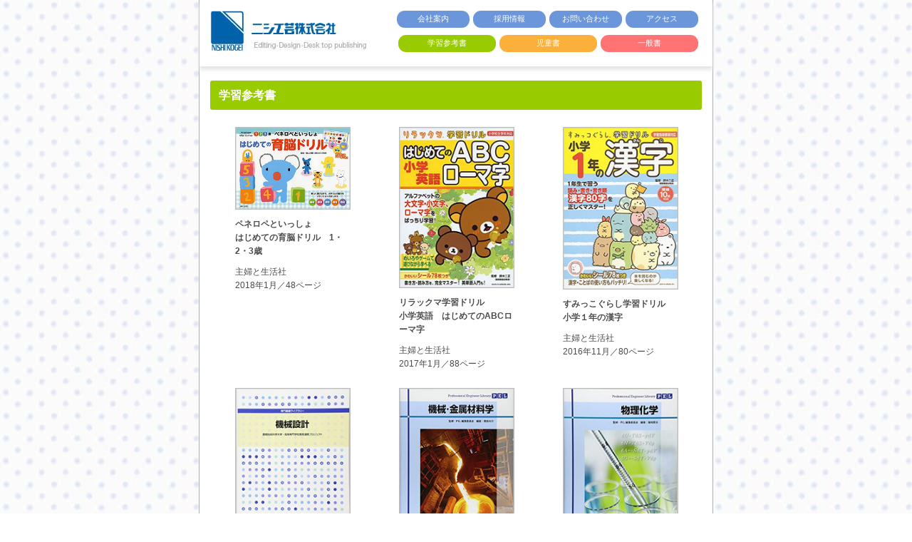

--- FILE ---
content_type: text/html
request_url: http://www.nishikougei.com/study.html
body_size: 5597
content:
<!doctype html>
<html lang="ja">
<head>
<meta charset="UTF-8">
<meta http-equiv="X-UA-Compatible" content="IE=edge">
<meta name="viewport" content="width=device-width, minimum-scale=1.0, maximum-scale=1.0">
<title>学習参考書｜ニシ工芸株式会社</title>
<meta name="description" content="ニシ工芸株式会社">
<meta name="keywords" content="ニシ工芸株式会社,DTP,印刷物の編集,デザイン,組版,入稿データ作成,ＤＭハガキ,パンフレット,大型ポスター,製作,印刷,学習参考書,児童書,一般書">
<link type="text/css" href="css/reset.css" rel="stylesheet" media="all">
<link type="text/css" href="css/style.css" rel="stylesheet" media="all">
</head>

<body id="study">
<div id="wrapper">
  <header>
           <div class="headerlogo">
               <a href="index.html"><img src="img/common/logo.gif" alt="ニシ工芸株式会社"></a>
           </div>
            <div class="gnav">
              <ul class="gnavprof">
                  <li><a href="company.html">会社案内</a></li>
                  <li><a href="recruit.html">採用情報</a></li>
                  <li><a href="contact.html">お問い合わせ</a></li>
                  <li><a href="access.html">アクセス</a></li>     
              </ul>
              <ul class="gnavworks">
                  <li class="gnavstudy"><a href="study.html">学習参考書</a></li>
                  <li class="gnavkids"><a href="kids.html">児童書</a></li>
                  <li class="gnavgeneral"><a href="general.html">一般書</a></li> 
              </ul>
            </div>
  </header>
  <div class="main">
    <h2>学習参考書</h2> 
    <ul class="booklist">
          <!--本の紹介ここから-->
          <li class="book bookcoverline"><!--表紙枠線いらない時はbookcoverlineをトル-->
            <img src="img/study/penelope.jpg" alt="ペネロペといっしょはじめての育脳ドリル　1・2・3歳"><!--表紙画像-->
            <dl>
            <dt>ペネロペといっしょ<br>はじめての育脳ドリル　1・2・3歳</dt><!--本のタイトル-->
            <dd>主婦と生活社</dd><!--出版社名-->
            <dd>2018年1月／48ページ</dd><!--年月とページ数-->
            </dl>
          </li>
          <!--本の紹介ここまで-->
          <!--本の紹介ここから-->
          <li class="book bookcoverline"><!--表紙枠線ナシの時はbookcoverlineをトル-->
            <img src="img/study/rilakkuma.jpg" alt="リラックマ学習ドリル　小学英語　はじめてのABCローマ字"><!--表紙画像-->
            <dl>
            <dt>リラックマ学習ドリル<br>小学英語　はじめてのABCローマ字</dt><!--本のタイトル-->
            <dd>主婦と生活社</dd><!--出版社名-->
            <dd>2017年1月／88ページ</dd><!--年月とページ数-->
            </dl>
          </li>
          <!--本の紹介ここまで-->
      <!--本の紹介ここから-->
          <li class="book bookcoverline"><!--表紙枠線ナシの時はbookcoverlineをトル-->
            <img src="img/study/sumikko.jpg" alt="すみっこぐらし学習ドリル　小学１年の漢字"><!--表紙画像-->
            <dl>
            <dt>すみっこぐらし学習ドリル<br>小学１年の漢字</dt><!--本のタイトル-->
            <dd>主婦と生活社</dd><!--出版社名-->
            <dd>2016年11月／80ページ</dd><!--年月とページ数-->
            </dl>
          </li>
          <!--本の紹介ここまで-->
          <!--本の紹介ここから-->
          <li class="book bookcoverline"><!--表紙枠線ナシの時はbookcoverlineをトル-->
            <img src="img/study/kikaisekkei.jpg" alt="専門基礎ライブラリー 機械設計"><!--表紙画像-->
            <dl>
            <dt>専門基礎ライブラリー<br>機械設計</dt><!--本のタイトル-->
            <dd>実教出版</dd><!--出版社名-->
            <dd>2017年11月／343ページ</dd><!--年月とページ数-->
            </dl>
          </li>
          <!--本の紹介ここまで-->
          <!--本の紹介ここから-->
          <li class="book bookcoverline"><!--表紙枠線ナシの時はbookcoverlineをトル-->
            <img src="img/study/kikai_kinzokuzairyougaku.jpg" alt="Professional Engineer Library 機械・金属材料学"><!--表紙画像-->
            <dl>
            <dt>Professional Engineer Library 機械・金属材料学</dt><!--本のタイトル-->
            <dd>実教出版</dd><!--出版社名-->
            <dd>2015年10月／311ページ</dd><!--年月とページ数-->
            </dl>
          </li>
          <!--本の紹介ここまで-->
          <!--本の紹介ここから-->
          <li class="book bookcoverline"><!--表紙枠線ナシの時はbookcoverlineをトル-->
            <img src="img/study/butsurikagaku.jpg" alt="Professional Engineer Library 物理化学"><!--表紙画像-->
            <dl>
            <dt>Professional Engineer Library 物理化学</dt><!--本のタイトル-->
            <dd>実教出版</dd><!--出版社名-->
            <dd>2015年11月／254ページ</dd><!--年月とページ数-->
            </dl>
          </li>
          <!--本の紹介ここまで-->
    </ul>  
  </div>
  <footer>
    <p>ニシ工芸株式会社<br>
        東京都千代田区内神田2-12-5翔和No.8神田ビル4階 〒101-0047 TEL.03-5298-7333 FAX.03-5298-0088<br>
        Email : nishi@e-mail.jp</p>
  </footer>
</div>
</body>
</html>


--- FILE ---
content_type: text/css
request_url: http://www.nishikougei.com/css/style.css
body_size: 14807
content:
@charset "UTF-8";
/* CSS Document */
/* ========================

Style Name: nishikougei
Since:      2018-07-02
Modified:   2020-09-15
Version:    3.0
Auther:    Hoshino

======================== */

/* --------------------------------------------- */
/* ▼ 基本  */
/* --------------------------------------------- */
body{
    background-color: #fff;
    background-image: url("../img/common/bgdot.jpg");
    font: 87.5%/1.6 "Hiragino Kaku Gothic Pro",Osaka,"メイリオ","ＭＳ Ｐゴシック","MS PGothic",Verdana,Arial,sans-serif;/* font-size: 14px; */
    margin: 0;
    color: #4a4a4a;
	-webkit-text-size-adjust: 100%;
}
a:link {
	color:#6B97DA;
	text-decoration: none;
}
a:visited {
	color:#6B97DA;
	text-decoration: none;
}
a:hover {
	color:#6B97DA;
	text-decoration: underline;
}
a:active {
	color: #9EBBE6;
	text-decoration: none;
}
.clearfix::after{
  content: "";
  display: block;
  clear: both;
}

/* --------------------------------------------- */
/* ▼ モバイル */
/* --------------------------------------------- */
#wrapper {
	width: 100%;
	height: auto;
	margin: 0 auto;
	padding: 0;
	background-color: #fff;
	border-left: 1px solid #adadad;
	border-right: 1px solid #adadad;
	border-bottom-width: 0px;
	border-top-width: 0px;
} 

/* ヘッダー(モバイル) */
header {
	display: block;
	width: auto;
	height: auto;
	padding: 15px;
	-webkit-box-shadow: 0px 5px 5px #E6E6E6;
	box-shadow: 0px 5px 5px #E6E6E6;
	margin-bottom: 5px;
}

.headerlogo {
	display: block;
	width: 90%;
	/*height: auto;*/
	margin-top: 0;
	margin-left: 0px;
	margin-bottom: 10px;
	vertical-align: middle;
}
.headerlogo a img:hover {
    opacity: 0.7;
    filter: alpha(opacity=70);
}
.headerlogo a img:active {
    opacity: 0.3;
    filter: alpha(opacity=30);
}
.gnav {
	display: block;
	width: 100%;
	vertical-align: top;
}
.gnavprof {
	list-style-type: none;
	text-align:center;
	/*letter-spacing: -.4em;*/
}
.gnavprof li {
	display: inline-block;
	width: 47.7%;
	margin-bottom: 10px;
	margin-left: 0px;
	font-size: 78.6%;/* font-size: 11px; */
	text-align: center;
	letter-spacing: normal;
	/*vertical-align: middle;*/
}
.gnavprof li a {
	display: block;
	border-radius: 11px;
	padding: 0.3em;
	background-color: #6B97DA;
	color: #FFFFFF;
}	
.gnavprof li a:hover {
	background-color: #3972C8;
	text-decoration:none;
}
.gnavprof li a:active {
	background-color: #9EBBE6;
	text-decoration:none;
}

.gnavworks {
	list-style-type: none;
	text-align:center;
	letter-spacing: .1em;
}
.gnavworks li {
	display: inline-block;
	width: 30.3%;
	height: 20px;
	margin-left: 0px;
	margin-bottom: 10px;
	padding: 0.3em 0.2em 0.1em;
	font-size: 78.6%;/* font-size: 11px; */
	text-align: center;
	letter-spacing: normal;
	border-radius: 11px;
}
.gnavworks li a{
	display: block;
    color: #FFFFFF;
	vertical-align: middle;
}
.gnavworks li a:hover{
	text-decoration:none;
}

.gnavstudy {
	background-color: #99CC00;
}
.gnavstudy:hover {
	background-color: #82AA00;
}
.gnavstudy:active {
	background-color: #BEDA6C;
}

.gnavkids {
	background-color: #FBB03B;
}
.gnavkids:hover {
	background-color: #D27C1A;
}
.gnavkids:active {
	background-color: #FCCA7C;
}

.gnavgeneral {
	background-color: #FF7375;
}
.gnavgeneral:hover {
	background-color: #D94444;
}
.gnavgeneral:active {
	background-color: #FFADAE;
}

/* メイン(モバイル) */
.main {
	display: block;
	padding: 15px;
}
h2 {
	margin: 0px 0px 1.5em;
	padding: .5em .75em;
	text-align: left;
	font-size: 114.3%;/* font-size: 16px; */
	font-weight: bold;
	color: #FFFFFF;
	background-color: #0062AB;
	border-radius: 3px;
}
h3 {
	position: relative;
	margin: 0px 0px 1em;
	padding: 0em .75em 0em 1.3em;
	font-size: 114.3%;/* font-size: 16px; */
}
h3::before{
	content: "●";
	color: #0062AB;
	font-size: 1em;/* font-size: 16px; */
	position: absolute;
	left: 0.2em;
	top: 0em;
}
h4 {
	padding: 0em 1em;
	color: #4a4a4a;
	font-weight: bold;
}
.main p {
	margin: 0px 15px 2em;
}


/* 学習参考書・児童書・一般書共通(モバイル) */
.booklist {
	margin: 0;
	padding: 0px 15px;
	list-style-type: none;
	text-align: left;
	letter-spacing: -.4em;
}
.book {
	display: inline-block;
	width: 43%;
	margin: 0px 0px 2em 8px;
	padding: 0px 5px;
	text-align: center;
	font-size: 85.7%;/* font-size: 12px; */
	letter-spacing: normal;
	vertical-align: top;
}
.book img {
	width: 80px;
}
.bookcoverline img {
	border: 1px solid #BDBDBD;
}

.book dl{
	display: block;
	width: 100%;
	text-align: center;
}
.book dl dt{
	font-weight: bold;
	margin: 5px 0px 10px;
}
.book dl dd{
}

/* フッター(モバイル) */
footer {
	width: auto;
	height: auto;
	background-color: #0062ab;
}
footer p {
	text-align: center;
	font-size: 78.6%;/* font-size: 11px; */
	padding: 5px 15px;
	color: #FFFFFF;
}

/* ------------ 各ページ(モバイル) ------------ */
/* ホーム(モバイル) */
#home p.intro {
	margin-bottom: 1em;
	padding: 0px;
	font-size: 114.3%;/* font-size: 16px; */
}
.introblue {
	color: #0062AB;
}
.homemenu {
	display: table;
	width: 100%;
	height: auto;
	background: url(../img/home/homemenuhover.jpg) no-repeat;
	letter-spacing: -.4em;
	background-size: contain;
}
.homemenu li {
	display: table-cell;
	letter-spacing: normal;
	list-style-type: none;
	vertical-align: top;
}
.homemenu li img {
	width: 100%;
	height: auto;
	vertical-align: top;
}
.homemenu li a:hover {
	opacity: 0;
    filter: alpha(opacity=0);
}
.homemenu li a:active {
	opacity: 1;
    filter: alpha(opacity=100);
}

/* 会社案内(モバイル) */
.president {
	text-align:right;
}
#company table{
	margin: 0px 15px 15px;
	border-collapse: collapse;
}
#company table td{
	min-width: 80px;
	vertical-align: top;	
}

/* 採用情報(モバイル) */
.required {
    display: block;
	margin: 0px 15px 2em;
}

.required caption{
	text-align:left;
}

.required td{
    padding-right: 1em;
}

.letterspacer{
 letter-spacing: 1em;
}

.letterspacer3{
 letter-spacing: 3em;
}



/* お問い合わせ(モバイル) */
#contact form {
	display: block;
	width: 100%;
	margin: 0px 0px 1em;
	padding: 0px 15px;
}
#contact form table {
	width: 93%;
}

#contact form table tr:nth-child(even) {  
    background: #F3F3F3;
}
#contact form table tr:nth-child(odd) {  
    background: #E8E8E8;
}

#contact form table td {
	display: block;
	padding: 0.7em 1em;
	vertical-align: top;
}

input[type="text"],
textarea {
	padding: 0.3em;
    outline: none;
    border: 1px solid #DDD;
    -webkit-border-radius: 3px;
    -moz-border-radius: 3px;
    border-radius: 3px;
}
textarea {
	min-width: 90%;
	max-width: 90%;
	min-height: 100px;
	max-height: 200px;
}

input[type="text"]:focus,
textarea:focus {
    box-shadow: 0 0 7px #3498db;
    border: 1px solid #3498db;
}

input[type="text"] {
    -webkit-transition: all .3s;
    -moz-transition: all .3s;
    transition: all .3s;
    width: 14em;
}
input[type="text"]:focus {
    width: 18em;
}

.formtableleft {
	/*width: 110px;*/
	/*padding: 0.4em;*/
}
.formbtnstd {
	width: 96%;
	text-align: center;
}

.formbtns {
	-webkit-appearance: none;
	-moz-appearance: none;
	appearance: none;
	width: 80px;
	height: 40px;
	border-radius: 8px;
	padding: 0.3em;
	background-color: #6B97DA;
	color: #FFFFFF;
	margin: 0px 10px;
	border-style: none;
	font-size: 100%;/* font-size: 14px; */
}
.formbtns:hover {
	background-color: #3972C8;
}
.formbtns:active {
	background-color: #9EBBE6;
}

/* アクセス(モバイル) */
.gmap {
	position: relative;
	margin: 0px 15px;
	padding-bottom: 56.25%;
	padding-top: 30px;
	height: 0;
	overflow: hidden;
	text-align: center;
	border: 1px solid #707070;
}
.gmap iframe,
.gmap object,
.gmap embed {
	position: absolute;
	top: 0;
	left: 0;
	width: 100%;
	height: 100%;
}
.gmaplink {
	text-align:center;
}

/* 学習参考書(モバイル) */
#study h2 {
	background-color: #99CC00;
}
#study h3::before{
	color: #99CC00;
}

/* 児童書(モバイル) */
#kids h2 {
	background-color: #FBB03B;
}
#kids h3::before{
	color: #FBB03B;
}

/* 一般書(モバイル) */
#general h2 {
	background-color: #FF7375;
}
#general h3::before{
	color: #FF7375;
}


/* --------------------------------------------- */
/* ▼PC及びタブレット横表示用 (画面幅が広い) */
/* --------------------------------------------- */
@media (min-width: 769px) {
#wrapper {
	width: 720px;
	height: auto;
	margin: 0 auto;
	padding: 0;
	background-color: #fff;
	border-left: 1px solid #adadad;
	border-right: 1px solid #adadad;
	border-bottom-width: 0px;
	border-top-width: 0px;
} 

/* ヘッダー(PC) */
header {
	display: block;
	width: auto;
	padding: 15px;
	-webkit-box-shadow: 0px 5px 5px #E6E6E6;
	box-shadow: 0px 5px 5px #E6E6E6;
}

.headerlogo {
	display: inline-block;
	width: 35%;
	height: auto;
	margin-right: 5px;
	margin-bottom: 0px;
	vertical-align: middle;
}

.headerlogo a img:hover {
    opacity: 0.7;
    filter: alpha(opacity=70);
}
.headerlogo a img:active {
    opacity: 0.3;
    filter: alpha(opacity=30);
}

.gnav {
	display: inline-block;
	width: 63%;
	vertical-align: top;
}
.gnavprof {
	list-style-type: none;
	text-align:right;
	letter-spacing: -.4em;
}
.gnavprof li {
	display: inline-block;
	width: 23.5%;
	margin: 0px 0px 10px 5px;
	padding: 0;
	font-size: 78.6%;/* font-size: 11px; */
	text-align: center;
	letter-spacing: normal;
	vertical-align: top;
}
.gnavprof li a {
	display: block;
	border-radius: 11px;
	padding: 0.3em;
	background-color: #6B97DA;
	color: #FFFFFF;
}	
.gnavprof li a:hover {
	background-color: #3972C8;
	text-decoration:none;
}
.gnavprof li a:active {
	background-color: #9EBBE6;
	text-decoration:none;
}

.gnavworks {
	list-style-type: none;
	text-align:right;
	letter-spacing: -.4em;
}
.gnavworks li {
	display: inline-block;
	width: 30.5%;
	margin-left: 5px;
	margin-bottom: 0px;
	padding: 0.3em 0.2em 0.1em;
	font-size: 78.6%;/* font-size: 11px; */
	text-align: center;
	letter-spacing: normal;
	vertical-align: middle;
	border-radius: 11px;
}
.gnavworks li a{
	display: block;
    color: #FFFFFF;
}
.gnavworks li a:hover{
	text-decoration:none;
}

.gnavstudy {
	background-color: #99CC00;
}
.gnavstudy:hover {
	background-color: #82AA00;
}
.gnavstudy:active {
	background-color: #BEDA6C;
}

.gnavkids {
	background-color: #FBB03B;
}
.gnavkids:hover {
	background-color: #D27C1A;
}
.gnavkids:active {
	background-color: #FCCA7C;
}

.gnavgeneral {
	background-color: #FF7375;
}
.gnavgeneral:hover {
	background-color: #D94444;
}
.gnavgeneral:active {
	background-color: #FFADAE;
}

/* メイン(PC) */
.main {
	display: block;
	padding: 15px;
}
h2 {
	margin: 0px 0px 1.5em;
	padding: .5em .75em;
	text-align: left;
	font-size: 114.3%;/* font-size: 16px; */
	font-weight: bold;
	color: #FFFFFF;
	background-color: #0062AB;
	border-radius: 3px;
}
h3 {
	position: relative;
	margin: 0px 0px 1em;
	padding: 0em .75em 0em 1.3em;
	font-size: 114.3%;/* font-size: 16px; */
}
h3::before{
	content: "●";
	color: #0062AB;
	font-size: 1em;/* font-size: 16px; */
	position: absolute;
	left: 0.2em;
	top: 0em;
}
h4 {
	padding: 0em 1em;
	color: #4a4a4a;
	font-weight: bold;
}
.main p {
	margin: 0px 15px 2em;
}

/* 学習参考書・児童書・一般書共通(PC) */
.booklist {
	padding: 0px;
	list-style-type: none;
	text-align: left;
	letter-spacing: -.4em;
}
.book {
	display: inline-block;
	width: 160px;
	padding: 0px;
	text-align: center;
	font-size: 85.7%;/* font-size: 12px; */
	letter-spacing: normal;
	vertical-align: top;
	margin: 0px 35px 2em;
}
.book img {
	width: 160px;
}
.bookcoverline img {
	border: 1px solid #BDBDBD;
}

.book dl{
	display: block;
	width: 160px;
	text-align: left;
}
.book dl dt{
	font-weight: bold;
	margin: 5px 0px 10px;
}
.book dl dd{
}

/* フッター(PC) */
footer {
	width: auto;
	height: auto;
	background-color: #0062ab;
}
footer p {
	text-align: center;
	font-size: 78.6%;/* font-size: 11px; */
	padding: 5px 15px;
	color: #FFFFFF;
}

/* ------------ 各ページ(PC) ------------ */
/* ホーム(PC) */
#home p.intro {
	margin-bottom: 1em;
	padding: 0px;
	font-size: 114.3%;/* font-size: 16px; */
}
.introblue {
	color: #0062AB;
}
.homemenu {
	display: table;
	width: 100%;
	height: auto;
	background: url(../img/home/homemenuhover.jpg) no-repeat;
	letter-spacing: -.4em;
	background-size: contain;
}
.homemenu li {
	display: table-cell;
	letter-spacing: normal;
	list-style-type: none;
	vertical-align: top;
}
.homemenu li img {
	width: 100%;
	height: auto;
	vertical-align: top;
}
.homemenu li a:hover {
	opacity: 0;
    filter: alpha(opacity=0);
}
.homemenu li a:active {
	opacity: 1;
    filter: alpha(opacity=100);
}

/* 会社案内(PC) */
.president {
	text-align:right;
}
#company table{
	margin: 0px 15px 15px;
	border-collapse: collapse;
}
#company table td{
	min-width: 80px;
	vertical-align: top;	
}

/* 採用情報(PC) */


/* お問い合わせ(PC) */
#contact form {
	width: 95%;
	margin: 0px 0px 1em;
	padding: 0px 15px;
}
#contact form table {
	width: 100%;
}
#contact form table tr:nth-child(even) {  
    background: #F3F3F3;
}
#contact form table tr:nth-child(odd) {  
    background: #E8E8E8;
}

#contact form table td {
	display: inline-block;
	padding: 1em;
	vertical-align: top;
}

input[type="text"],
textarea {
    padding: 0.3em;
    outline: none;
    border: 1px solid #DDD;
    -webkit-border-radius: 3px;
    -moz-border-radius: 3px;
    border-radius: 3px;
}
textarea {
	min-width: 30em;
	max-width: 470px;
	min-height: 100px;
	max-height: 200px;
}

input[type="text"]:focus,
textarea:focus {
    box-shadow: 0 0 7px #3498db;
    border: 1px solid #3498db;
}

input[type="text"] {
    -webkit-transition: all .3s;
    -moz-transition: all .3s;
    transition: all .3s;
    width: 20em;
}
input[type="text"]:focus {
    width: 30em;
}

.formtableleft {
	width: 110px;
	padding: 0.4em;
}
.formbtnstd {
	width: 100%;
	text-align: center;
}

.formbtns {
	-webkit-appearance: none;
	-moz-appearance: none;
	appearance: none;
	width: 80px;
	height: 40px;
	border-radius: 8px;
	padding: 0.3em;
	background-color: #6B97DA;
	color: #FFFFFF;
	margin: 0px 10px;
	border-style: none;
	font-size: 100%;/* font-size: 14px; */
}
.formbtns:hover {
	background-color: #3972C8;
}
.formbtns:active {
	background-color: #9EBBE6;
}

/* アクセス(PC) */
.gmap {
	position: relative;
	margin: 0px 15px;
	padding-bottom: 56.25%;
	padding-top: 30px;
	height: 0;
	overflow: hidden;
	text-align: center;
	border: 1px solid #707070;
}
 
.gmap iframe,
.gmap object,
.gmap embed {
	position: absolute;
	top: 0;
	left: 0;
	width: 100%;
	height: 100%;
}
.gmaplink {
	text-align:center;
}

/* 学習参考書(PC) */
#study h2 {
	background-color: #99CC00;
}
#study h3::before{
	color: #99CC00;
}

/* 児童書(PC) */
#kids h2 {
	background-color: #FBB03B;
}
#kids h3::before{
	color: #FBB03B;
}

/* 一般書(PC) */
#general h2 {
	background-color: #FF7375;
}
#general h3::before{
	color: #FF7375;
}

} /* @media (min-width: 769px)  */
